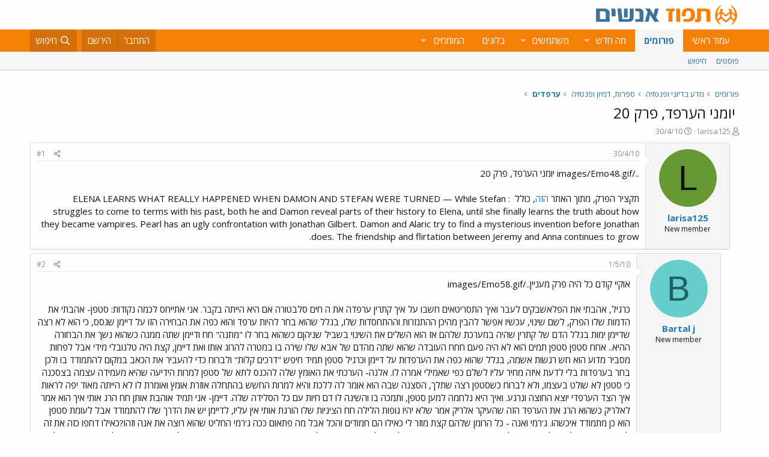

--- FILE ---
content_type: text/html; charset=utf-8
request_url: https://www.tapuz.co.il/threads/img-https-timg-co-il-f-emo48-gif-img-%D7%99%D7%95%D7%9E%D7%A0%D7%99-%D7%94%D7%A2%D7%A8%D7%A4%D7%93-%D7%A4%D7%A8%D7%A7-20.11867072/
body_size: 15870
content:
<!DOCTYPE html>
<html id="XF" lang="he-IL" dir="RTL"
	data-app="public"
	data-template="thread_view"
	data-container-key="node-1061"
	data-content-key="thread-11867072"
	data-logged-in="false"
	data-cookie-prefix="xf_"
	data-csrf="1768518436,7d948aba204134cffe7e59d43aa6b1f0"
	class="has-no-js template-thread_view"
	>
<head>
	<meta charset="utf-8" />
	<meta http-equiv="X-UA-Compatible" content="IE=Edge" />
	<meta name="viewport" content="width=device-width, initial-scale=1, viewport-fit=cover">

	
	
	

	<title>[IMG]https://timg.co.il/f/Emo48.gif[/IMG] יומני הערפד, פרק 20 | תפוז פורומים</title>

	<link rel="manifest" href="/webmanifest.php">
	
		<meta name="theme-color" content="#fdfdfd" />
	

	<meta name="apple-mobile-web-app-title" content="תפוז">
	
		<link rel="apple-touch-icon" href="/styles/default/xenforo/logo_192_192.jpg">
	

	
		
		<meta name="description" content="יומני הערפד, פרק 20תקציר הפרק, מתוך האתר הזה, כולל: ELENA LEARNS WHAT REALLY HAPPENED WHEN DAMON AND STEFAN WERE TURNED — While Stefan struggles to come..." />
		<meta property="og:description" content="יומני הערפד, פרק 20תקציר הפרק, מתוך האתר הזה, כולל: ELENA LEARNS WHAT REALLY HAPPENED WHEN DAMON AND STEFAN WERE TURNED — While Stefan struggles to come to terms with his past, both he and Damon reveal parts of their history to Elena, until she finally learns the truth about how they became..." />
		<meta property="twitter:description" content="יומני הערפד, פרק 20תקציר הפרק, מתוך האתר הזה, כולל: ELENA LEARNS WHAT REALLY HAPPENED WHEN DAMON AND STEFAN WERE TURNED — While Stefan struggles to come to terms with his past, both he and Damon..." />
	
	
		<meta property="og:url" content="https://www.tapuz.co.il/threads/img-https-timg-co-il-f-emo48-gif-img-%D7%99%D7%95%D7%9E%D7%A0%D7%99-%D7%94%D7%A2%D7%A8%D7%A4%D7%93-%D7%A4%D7%A8%D7%A7-20.11867072/" />
	
		<link rel="canonical" href="https://www.tapuz.co.il/threads/img-https-timg-co-il-f-emo48-gif-img-%D7%99%D7%95%D7%9E%D7%A0%D7%99-%D7%94%D7%A2%D7%A8%D7%A4%D7%93-%D7%A4%D7%A8%D7%A7-20.11867072/" />
	

	
		
	
	
	<meta property="og:site_name" content="תפוז פורומים" />


	
	
		
	
	
	<meta property="og:type" content="website" />


	
	
		
	
	
	
		<meta property="og:title" content="[IMG]https://timg.co.il/f/Emo48.gif[/IMG] יומני הערפד, פרק 20" />
		<meta property="twitter:title" content="[IMG]https://timg.co.il/f/Emo48.gif[/IMG] יומני הערפד, פרק 20" />
	


	
	
	
	
		
	
	
	
		<meta property="og:image" content="https://www.tapuz.co.il/styles/default/xenforo/logo_300_300.jpg" />
		<meta property="twitter:image" content="https://www.tapuz.co.il/styles/default/xenforo/logo_300_300.jpg" />
		<meta property="twitter:card" content="summary" />
	


	

	
	

	


	<link rel="preload" href="/styles/fonts/fa/fa-regular-400.woff2?_v=5.14.0" as="font" type="font/woff2" crossorigin="anonymous" />


	<link rel="preload" href="/styles/fonts/fa/fa-solid-900.woff2?_v=5.14.0" as="font" type="font/woff2" crossorigin="anonymous" />


<link rel="preload" href="/styles/fonts/fa/fa-brands-400.woff2?_v=5.14.0" as="font" type="font/woff2" crossorigin="anonymous" />

	<link rel="stylesheet" href="/css.php?css=public%3Anormalize.css%2Cpublic%3Afa.css%2Cpublic%3Acore.less%2Cpublic%3Aapp.less&amp;s=3&amp;l=3&amp;d=1722886442&amp;k=a6caf1b2bbb109795446e006319212c6c85bdaeb" />

	<link rel="stylesheet" href="/css.php?css=public%3Alightbox.less%2Cpublic%3Amessage.less%2Cpublic%3Ashare_controls.less%2Cpublic%3Asiropu_ads_manager_ad.less%2Cpublic%3Atapuz_footer_block.less%2Cpublic%3Aextra.less&amp;s=3&amp;l=3&amp;d=1722886442&amp;k=bc01ec9385ff2c06854b52bb0f82d1dce5d9d7bf" />

	
		<script src="/js/xf/preamble.min.js?_v=2df8067b"></script>
	

<link rel="preconnect" href="https://fonts.gstatic.com">
<link href="https://fonts.googleapis.com/css2?family=Open+Sans:ital,wght@0,300;0,400;0,600;0,700;1,300;1,400;1,600;1,700&display=swap" rel="stylesheet">

	
		<link rel="icon" type="image/png" href="https://www.tapuz.co.il/styles/default/xenforo/tapuz_favicon.ico" sizes="32x32" />
	
	
	
	
<script async src="https://securepubads.g.doubleclick.net/tag/js/gpt.js"></script>
<script>
  window.googletag = window.googletag || {cmd: []};
  googletag.cmd.push(function() {
    googletag.defineSlot('/200793584/Tapuz/tapuz_web_tower_right', [200, 600], 'div-gpt-ad-1721559752590-0').addService(googletag.pubads());
googletag.defineSlot('/200793584/Tapuz/tapuz_web_hp_top_leaderboard', [1200, 90], 'div-gpt-ad-1721560097490-0').addService(googletag.pubads());
googletag.defineSlot('/200793584/Tapuz/tapuz_web_hp_leaderboard2', [1200, 90], 'div-gpt-ad-1721560193423-0').addService(googletag.pubads());
googletag.defineSlot('/200793584/Tapuz/tapuz_web_forum_leaderboard', [1200, 250], 'div-gpt-ad-1721560401045-0').addService(googletag.pubads());
googletag.defineSlot('/200793584/Tapuz/tapuz_mobile_forum_bottom_cube', [300, 250], 'div-gpt-ad-1721560521186-0').addService(googletag.pubads());

    googletag.pubads().collapseEmptyDivs(true);
    googletag.enableServices();
  });
</script>
	
	
<script async src="https://securepubads.g.doubleclick.net/tag/js/gpt.js"></script>
<script>
  window.googletag = window.googletag || {cmd: []};
  googletag.cmd.push(function() {
var slot = googletag.defineOutOfPageSlot(
'/200793584/Tapuz/tapuz_interstitial',
googletag.enums.OutOfPageFormat.INTERSTITIAL);
if (slot) slot.addService(googletag.pubads());
googletag.enableServices();
// NOTE! Consider delaying until first div on page
googletag.display(slot);
});
</script>
	

	

		
			
		

		
	


<!-- Google Tag Manager -->
				<script>(function(w,d,s,l,i){w[l]=w[l]||[];w[l].push({'gtm.start':
				new Date().getTime(),event:'gtm.js'});var f=d.getElementsByTagName(s)[0],
				j=d.createElement(s),dl=l!='dataLayer'?'&l='+l:'';j.async=true;j.src=
				'https://www.googletagmanager.com/gtm.js?id='+i+dl;f.parentNode.insertBefore(j,f);
				})(window,document,'script','dataLayer','GTM-W835Q4R');</script>
				<!-- End Google Tag Manager -->
</head>
<body data-template="thread_view">

	

		
			
		

		
	


	

		
			
		

		
	


<div class="p-pageWrapper" id="top">





<header class="p-header" id="header">
	<div class="p-header-inner">
		<div class="p-header-content">

			<div class="p-header-logo p-header-logo--image">
				<a href="https://www.tapuz.co.il">
					<img src="/styles/default/xenforo/Tapuz_logo.png" srcset="" alt="תפוז פורומים"
						width="" height="" />
				</a>
			</div>

			
	

		
			
		

		
	


		</div>
	</div>
</header>





	<div class="p-navSticky p-navSticky--primary" data-xf-init="sticky-header">
		
	<nav class="p-nav">
		<div class="p-nav-inner">
			<a class="p-nav-menuTrigger" data-xf-click="off-canvas" data-menu=".js-headerOffCanvasMenu" role="button" tabindex="0">
				<i aria-hidden="true"></i>
				<span class="p-nav-menuText">תפריט</span>
			</a>

			<div class="p-nav-smallLogo">
				<a href="https://www.tapuz.co.il">
					<img src="/styles/default/xenforo/Tapuz_logo.png" srcset="" alt="תפוז פורומים"
						width="" height="" />
				</a>
			</div>

			<div class="p-nav-scroller hScroller" data-xf-init="h-scroller" data-auto-scroll=".p-navEl.is-selected">
				<div class="hScroller-scroll">
					<ul class="p-nav-list js-offCanvasNavSource">
					
						<li>
							
	<div class="p-navEl " >
		

			
	
	<a href="https://www.tapuz.co.il"
		class="p-navEl-link "
		
		data-xf-key="1"
		data-nav-id="home">עמוד ראשי</a>


			

		
		
	</div>

						</li>
					
						<li>
							
	<div class="p-navEl is-selected" data-has-children="true">
		

			
	
	<a href="/forums/"
		class="p-navEl-link p-navEl-link--splitMenu "
		
		
		data-nav-id="forums">פורומים</a>


			<a data-xf-key="2"
				data-xf-click="menu"
				data-menu-pos-ref="< .p-navEl"
				class="p-navEl-splitTrigger"
				role="button"
				tabindex="0"
				aria-label="Toggle expanded"
				aria-expanded="false"
				aria-haspopup="true"></a>

		
		
			<div class="menu menu--structural" data-menu="menu" aria-hidden="true">
				<div class="menu-content">
					
						
	
	
	<a href="/whats-new/posts/"
		class="menu-linkRow u-indentDepth0 js-offCanvasCopy "
		
		
		data-nav-id="newPosts">פוסטים</a>

	

					
						
	
	
	<a href="/search/?type=post"
		class="menu-linkRow u-indentDepth0 js-offCanvasCopy "
		
		
		data-nav-id="searchForums">חיפוש</a>

	

					
				</div>
			</div>
		
	</div>

						</li>
					
						<li>
							
	<div class="p-navEl " data-has-children="true">
		

			
	
	<a href="/whats-new/"
		class="p-navEl-link p-navEl-link--splitMenu "
		
		
		data-nav-id="whatsNew">מה חדש</a>


			<a data-xf-key="3"
				data-xf-click="menu"
				data-menu-pos-ref="< .p-navEl"
				class="p-navEl-splitTrigger"
				role="button"
				tabindex="0"
				aria-label="Toggle expanded"
				aria-expanded="false"
				aria-haspopup="true"></a>

		
		
			<div class="menu menu--structural" data-menu="menu" aria-hidden="true">
				<div class="menu-content">
					
						
	
	
	<a href="/whats-new/posts/"
		class="menu-linkRow u-indentDepth0 js-offCanvasCopy "
		 rel="nofollow"
		
		data-nav-id="whatsNewPosts">פוסטים חדשים</a>

	

					
						
	
	
	<a href="/whats-new/profile-posts/"
		class="menu-linkRow u-indentDepth0 js-offCanvasCopy "
		 rel="nofollow"
		
		data-nav-id="whatsNewProfilePosts">פוסטים חדשים לפרופיל</a>

	

					
						
	
	
	<a href="/whats-new/latest-activity"
		class="menu-linkRow u-indentDepth0 js-offCanvasCopy "
		 rel="nofollow"
		
		data-nav-id="latestActivity">פעילות אחרונה</a>

	

					
				</div>
			</div>
		
	</div>

						</li>
					
						<li>
							
	<div class="p-navEl " data-has-children="true">
		

			
	
	<a href="/members/"
		class="p-navEl-link p-navEl-link--splitMenu "
		
		
		data-nav-id="members">משתמשים</a>


			<a data-xf-key="4"
				data-xf-click="menu"
				data-menu-pos-ref="< .p-navEl"
				class="p-navEl-splitTrigger"
				role="button"
				tabindex="0"
				aria-label="Toggle expanded"
				aria-expanded="false"
				aria-haspopup="true"></a>

		
		
			<div class="menu menu--structural" data-menu="menu" aria-hidden="true">
				<div class="menu-content">
					
						
	
	
	<a href="/online/"
		class="menu-linkRow u-indentDepth0 js-offCanvasCopy "
		
		
		data-nav-id="currentVisitors">משתמשים מחוברים</a>

	

					
						
	
	
	<a href="/whats-new/profile-posts/"
		class="menu-linkRow u-indentDepth0 js-offCanvasCopy "
		 rel="nofollow"
		
		data-nav-id="newProfilePosts">הודעות פרופיל חדשות</a>

	

					
						
	
	
	<a href="/search/?type=profile_post"
		class="menu-linkRow u-indentDepth0 js-offCanvasCopy "
		
		
		data-nav-id="searchProfilePosts">חפש בהודעות פרופיל</a>

	

					
				</div>
			</div>
		
	</div>

						</li>
					
						<li>
							
	<div class="p-navEl " >
		

			
	
	<span 
		class="p-navEl-link "
		
		data-xf-key="5"
		data-nav-id="blogs">בלוגים</span>


		
		
	</div>

						</li>
					
						<li>
							
	<div class="p-navEl " data-has-children="true">
		<a data-xf-key="6"
			data-xf-click="menu"
			data-menu-pos-ref="< .p-navEl"
			class="p-navEl-linkHolder"
			role="button"
			tabindex="0"
			aria-expanded="false"
			aria-haspopup="true">
			
	
	<span 
		class="p-navEl-link p-navEl-link--menuTrigger "
		
		
		data-nav-id="experts">המומחים</span>

		</a>

		
		
			<div class="menu menu--structural" data-menu="menu" aria-hidden="true">
				<div class="menu-content">
					
						
	
	
	<a href="/forums/%D7%94%D7%A9%D7%A7%D7%A2%D7%95%D7%AA-%D7%A0%D7%93%D7%9C-%D7%9F-%D7%91%D7%90%D7%A8%D7%94-%D7%91.1624/"
		class="menu-linkRow u-indentDepth0 js-offCanvasCopy "
		
		
		data-nav-id="RealestateInvestmentsUSA">השקעות נדל&quot;ן בארה&quot;ב</a>

	

					
						
	
	
	<a href="/forums/%D7%99%D7%99%D7%A4%D7%95%D7%99-%D7%9B%D7%95%D7%97-%D7%9E%D7%AA%D7%9E%D7%A9%D7%9A-%D7%A6%D7%95%D7%95%D7%90%D7%95%D7%AA-%D7%99%D7%A8%D7%95%D7%A9%D7%95%D7%AA.1539/"
		class="menu-linkRow u-indentDepth0 js-offCanvasCopy "
		
		
		data-nav-id="durablepower_wills_inheritence">ייפוי כוח מתמשך , צוואות, ירושות</a>

	

					
						
	
	
	<a href="/forums/%D7%92%D7%99%D7%A9%D7%95%D7%A8.1575/"
		class="menu-linkRow u-indentDepth0 js-offCanvasCopy "
		
		
		data-nav-id="Mediation">גישור</a>

	

					
						
	
	
	<a href="/forums/%D7%93%D7%99%D7%A0%D7%99-%D7%9E%D7%A9%D7%A4%D7%97%D7%94.1568/"
		class="menu-linkRow u-indentDepth0 js-offCanvasCopy "
		
		
		data-nav-id="FamilyLaw">דיני משפחה</a>

	

					
						
	
	
	<a href="/forums/%D7%98%D7%99%D7%A4%D7%95%D7%9C-cbt.1528/"
		class="menu-linkRow u-indentDepth0 js-offCanvasCopy "
		
		
		data-nav-id="CBTTreatment">טיפול CBT</a>

	

					
						
	
	
	<a href="/forums/%D7%A8%D7%A4%D7%95%D7%90%D7%AA-%D7%97%D7%A0%D7%99%D7%9B%D7%99%D7%99%D7%9D-%D7%A9%D7%AA%D7%9C%D7%99%D7%9D-%D7%93%D7%A0%D7%98%D7%9C%D7%99%D7%99%D7%9D.1683/"
		class="menu-linkRow u-indentDepth0 js-offCanvasCopy "
		
		
		data-nav-id="DentalImplants">רפואת חניכיים שתלים דנטליים</a>

	

					
						
	
	
	<a href="/forums/%D7%93%D7%99%D7%A0%D7%99-%D7%A2%D7%91%D7%95%D7%93%D7%94.1572/"
		class="menu-linkRow u-indentDepth0 js-offCanvasCopy "
		
		
		data-nav-id="EmploymentLaw">דיני עבודה</a>

	

					
						
	
	
	<a href="/forums/%D7%93%D7%A8%D7%9B%D7%95%D7%9F-%D7%A4%D7%95%D7%A8%D7%98%D7%95%D7%92%D7%9C%D7%99.1660/"
		class="menu-linkRow u-indentDepth0 js-offCanvasCopy "
		
		
		data-nav-id="PortuguesePassport">דרכון פורטוגלי</a>

	

					
						
	
	
	<a href="/forums/%D7%94%D7%95%D7%A8%D7%99%D7%9D-%D7%9C%D7%9E%D7%97%D7%95%D7%A0%D7%A0%D7%99%D7%9D.1559/"
		class="menu-linkRow u-indentDepth0 js-offCanvasCopy "
		
		
		data-nav-id="GiftedParents">הורים למחוננים</a>

	

					
						
	
	
	<a href="/forums/%D7%90%D7%93%D7%A8%D7%99%D7%9B%D7%9C%D7%95%D7%AA.1524/"
		class="menu-linkRow u-indentDepth0 js-offCanvasCopy "
		
		
		data-nav-id="Architecture">אדריכלות</a>

	

					
						
	
	
	<a href="/forums/%D7%A4%D7%95%D7%A8%D7%95%D7%9D-%D7%9E%D7%99%D7%A1%D7%99%D7%9D.1591/"
		class="menu-linkRow u-indentDepth0 js-offCanvasCopy "
		
		
		data-nav-id="IncomeTaxLaw">פורום מיסים</a>

	

					
						
	
	
	<a href="/forums/%D7%98%D7%99%D7%A4%D7%95%D7%9C%D7%99-%D7%A4%D7%95%D7%A8%D7%99%D7%95%D7%AA.1556/"
		class="menu-linkRow u-indentDepth0 js-offCanvasCopy "
		
		
		data-nav-id="FertilityTreatments">טיפולי פוריות</a>

	

					
						
	
	
	<a href="/forums/%D7%A9%D7%9E%D7%90%D7%95%D7%AA-%D7%9E%D7%A7%D7%A8%D7%A7%D7%A2%D7%99%D7%9F.1552/"
		class="menu-linkRow u-indentDepth0 js-offCanvasCopy "
		
		
		data-nav-id="RealEstateAppraisal">שמאות מקרקעין</a>

	

					
						
	
	
	<a href="/forums/%D7%94%D7%A1%D7%A8%D7%AA-%D7%A9%D7%99%D7%A2%D7%A8.1605/"
		class="menu-linkRow u-indentDepth0 js-offCanvasCopy "
		
		
		data-nav-id="HairRemoval">הסרת שיער</a>

	

					
						
	
	
	<a href="/forums/%D7%9E%D7%9B%D7%A9%D7%99%D7%A8%D7%99-%D7%A9%D7%9E%D7%99%D7%A2%D7%94.1676/"
		class="menu-linkRow u-indentDepth0 js-offCanvasCopy "
		
		
		data-nav-id="HearingAid">מכשירי שמיעה</a>

	

					
						
	
	
	<a href="/forums/%D7%90%D7%96%D7%A8%D7%97%D7%95%D7%AA-%D7%90%D7%95%D7%A1%D7%98%D7%A8%D7%99%D7%AA.2689/"
		class="menu-linkRow u-indentDepth0 js-offCanvasCopy "
		
		
		data-nav-id="AustriaPassport">אזרחות אוסטרית</a>

	

					
						
	
	
	<a href="https://www.tapuz.co.il/forums/%D7%A2%D7%92%D7%9C%D7%AA-%D7%AA%D7%99%D7%A0%D7%95%D7%A7%D7%95%D7%AA.1561/"
		class="menu-linkRow u-indentDepth0 js-offCanvasCopy "
		
		
		data-nav-id="babystroller">איך לבחור עגלה לתינוק?</a>

	

					
				</div>
			</div>
		
	</div>

						</li>
					
					</ul>
				</div>
			</div>

			<div class="p-nav-opposite">
				<div class="p-navgroup p-account p-navgroup--guest">
					
						<a href="/login/" class="p-navgroup-link p-navgroup-link--textual p-navgroup-link--logIn"
							data-xf-click="overlay" data-follow-redirects="on">
							<span class="p-navgroup-linkText">התחבר</span>
						</a>
						
							<a href="/register/" class="p-navgroup-link p-navgroup-link--textual p-navgroup-link--register"
								data-xf-click="overlay" data-follow-redirects="on">
								<span class="p-navgroup-linkText">הירשם</span>
							</a>
						
					
				</div>

				<div class="p-navgroup p-discovery">
					<a href="/whats-new/"
						class="p-navgroup-link p-navgroup-link--iconic p-navgroup-link--whatsnew"
						aria-label="מה חדש?"
						title="מה חדש?">
						<i aria-hidden="true"></i>
						<span class="p-navgroup-linkText">מה חדש?</span>
					</a>

					
						<a href="/search/"
							class="p-navgroup-link p-navgroup-link--iconic p-navgroup-link--search"
							data-xf-click="menu"
							data-xf-key="/"
							aria-label="חיפוש"
							aria-expanded="false"
							aria-haspopup="true"
							title="חיפוש">
							<i aria-hidden="true"></i>
							<span class="p-navgroup-linkText">חיפוש</span>
						</a>
						<div class="menu menu--structural menu--wide" data-menu="menu" aria-hidden="true">
							<form action="/search/search" method="post"
								class="menu-content"
								data-xf-init="quick-search">

								<h3 class="menu-header">חיפוש</h3>
								
								<div class="menu-row">
									
										<div class="inputGroup inputGroup--joined">
											<input type="text" class="input" name="keywords" placeholder="חיפוש…" aria-label="חיפוש" data-menu-autofocus="true" />
											
			<select name="constraints" class="js-quickSearch-constraint input" aria-label="Search within">
				<option value="">בכל מקום</option>
<option value="{&quot;search_type&quot;:&quot;post&quot;}">נושאים</option>
<option value="{&quot;search_type&quot;:&quot;post&quot;,&quot;c&quot;:{&quot;nodes&quot;:[1061],&quot;child_nodes&quot;:1}}">בפורום הזה</option>
<option value="{&quot;search_type&quot;:&quot;post&quot;,&quot;c&quot;:{&quot;thread&quot;:11867072}}">This thread</option>

			</select>
		
										</div>
									
								</div>

								
								<div class="menu-row">
									<label class="iconic"><input type="checkbox"  name="c[title_only]" value="1" /><i aria-hidden="true"></i><span class="iconic-label">חפש בכותרות בלבד

												
													<span tabindex="0" role="button"
														data-xf-init="tooltip" data-trigger="hover focus click" title="Tags will also be searched">

														<i class="fa--xf far fa-question-circle u-muted u-smaller" aria-hidden="true"></i>
													</span></span></label>

								</div>
								
								<div class="menu-row">
									<div class="inputGroup">
										<span class="inputGroup-text" id="ctrl_search_menu_by_member">By:</span>
										<input type="text" class="input" name="c[users]" data-xf-init="auto-complete" placeholder="משתמש" aria-labelledby="ctrl_search_menu_by_member" />
									</div>
								</div>
								
<div class="menu-footer">
									<span class="menu-footer-controls">
										<button type="submit" class="button--primary button button--icon button--icon--search"><span class="button-text">חפש</span></button>
										<a href="/search/" class="button"><span class="button-text">חיפוש מתקדם…</span></a>
									</span>
								</div>

								<input type="hidden" name="_xfToken" value="1768518436,7d948aba204134cffe7e59d43aa6b1f0" />
							</form>
						</div>
					
				</div>
			</div>
		</div>
	</nav>

	</div>
	
	
		<div class="p-sectionLinks">
			<div class="p-sectionLinks-inner hScroller" data-xf-init="h-scroller">
				<div class="hScroller-scroll">
					<ul class="p-sectionLinks-list">
					
						<li>
							
	<div class="p-navEl " >
		

			
	
	<a href="/whats-new/posts/"
		class="p-navEl-link "
		
		data-xf-key="alt+1"
		data-nav-id="newPosts">פוסטים</a>


			

		
		
	</div>

						</li>
					
						<li>
							
	<div class="p-navEl " >
		

			
	
	<a href="/search/?type=post"
		class="p-navEl-link "
		
		data-xf-key="alt+2"
		data-nav-id="searchForums">חיפוש</a>


			

		
		
	</div>

						</li>
					
					</ul>
				</div>
			</div>
		</div>
	



<div class="offCanvasMenu offCanvasMenu--nav js-headerOffCanvasMenu" data-menu="menu" aria-hidden="true" data-ocm-builder="navigation">
	<div class="offCanvasMenu-backdrop" data-menu-close="true"></div>
	<div class="offCanvasMenu-content">
		<div class="offCanvasMenu-header">
			תפריט
			<a class="offCanvasMenu-closer" data-menu-close="true" role="button" tabindex="0" aria-label="סגור"></a>
		</div>
		
			<div class="p-offCanvasRegisterLink">
				<div class="offCanvasMenu-linkHolder">
					<a href="/login/" class="offCanvasMenu-link" data-xf-click="overlay" data-menu-close="true">
						התחבר
					</a>
				</div>
				<hr class="offCanvasMenu-separator" />
				
					<div class="offCanvasMenu-linkHolder">
						<a href="/register/" class="offCanvasMenu-link" data-xf-click="overlay" data-menu-close="true">
							הירשם
						</a>
					</div>
					<hr class="offCanvasMenu-separator" />
				
			</div>
		
		<div class="js-offCanvasNavTarget"></div>
		<div class="offCanvasMenu-installBanner js-installPromptContainer" style="display: none;" data-xf-init="install-prompt">
			<div class="offCanvasMenu-installBanner-header">Install the app</div>
			<button type="button" class="js-installPromptButton button"><span class="button-text">Install</span></button>
		</div>
	</div>
</div>

<div class="p-body">
	<div class="p-body-inner">
		<!--XF:EXTRA_OUTPUT-->


		

		

		<div class="samCodeUnit" data-position="container_breadcrumb_top_above"><div class="samItem"><!-- /200793584/Tapuz/tapuz_web_forum_leaderboard --><div id='div-gpt-ad-1721560401045-0' style='min-width: 1200px; min-height: 250px;'><script>googletag.cmd.push(function() { googletag.display('div-gpt-ad-1721560401045-0'); });</script></div></div></div>

		
	
		<ul class="p-breadcrumbs "
			itemscope itemtype="https://schema.org/BreadcrumbList">
		
			

			
			

			
				
				
	<li itemprop="itemListElement" itemscope itemtype="https://schema.org/ListItem">
		<a href="/forums/" itemprop="item">
			<span itemprop="name">פורומים</span>
		</a>
		<meta itemprop="position" content="1" />
	</li>

			
			
				
				
	<li itemprop="itemListElement" itemscope itemtype="https://schema.org/ListItem">
		<a href="/categories/%D7%9E%D7%93%D7%A2-%D7%91%D7%93%D7%99%D7%95%D7%A0%D7%99-%D7%95%D7%A4%D7%A0%D7%98%D7%96%D7%99%D7%94.1044/" itemprop="item">
			<span itemprop="name">מדע בדיוני ופנטזיה</span>
		</a>
		<meta itemprop="position" content="2" />
	</li>

			
				
				
	<li itemprop="itemListElement" itemscope itemtype="https://schema.org/ListItem">
		<a href="/categories/%D7%A1%D7%A4%D7%A8%D7%95%D7%AA-%D7%93%D7%9E%D7%99%D7%95%D7%9F-%D7%95%D7%A4%D7%A0%D7%98%D7%96%D7%99%D7%94.1049/" itemprop="item">
			<span itemprop="name">ספרות, דמיון ופנטזיה</span>
		</a>
		<meta itemprop="position" content="3" />
	</li>

			
				
				
	<li itemprop="itemListElement" itemscope itemtype="https://schema.org/ListItem">
		<a href="/forums/%D7%A2%D7%A8%D7%A4%D7%93%D7%99%D7%9D.1061/" itemprop="item">
			<span itemprop="name">ערפדים</span>
		</a>
		<meta itemprop="position" content="4" />
	</li>

			

		
		</ul>
	

		
	

		
			
		

		
	



		
	<noscript><div class="blockMessage blockMessage--important blockMessage--iconic u-noJsOnly">JavaScript is disabled. For a better experience, please enable JavaScript in your browser before proceeding.</div></noscript>

		
	<div class="blockMessage blockMessage--important blockMessage--iconic js-browserWarning" style="display: none">אתה משתמש בדפדפן מיושן.  יתכן והאתר הנוכחי יוצג באופן שגוי, כמו כן אתרים אחרים ברשת.<br />אנא שדרג את הדפדפן או השתמש <a href="https://www.google.com/chrome" target="_blank">בדפדפן חילופי</a>.</div>


		
			<div class="p-body-header">
			
				
					<div class="p-title ">
					
						
							<h1 class="p-title-value"><div class="bbWrapper"><script class="js-extraPhrases" type="application/json">
			{
				"lightbox_close": "Close",
				"lightbox_next": "Next",
				"lightbox_previous": "Previous",
				"lightbox_error": "The requested content cannot be loaded. Please try again later.",
				"lightbox_start_slideshow": "Start slideshow",
				"lightbox_stop_slideshow": "Stop slideshow",
				"lightbox_full_screen": "Full screen",
				"lightbox_thumbnails": "Thumbnails",
				"lightbox_download": "Download",
				"lightbox_share": "Share",
				"lightbox_zoom": "Zoom",
				"lightbox_new_window": "New window",
				"lightbox_toggle_sidebar": "Toggle sidebar"
			}
			</script>
		
		
	


	<div class="bbImageWrapper  js-lbImage" title=""
		data-src="https://timg.co.il/f/Emo48.gif" data-lb-sidebar-href="" data-lb-caption-extra-html="" data-single-image="1">
		<img src="https://timg.co.il/f/Emo48.gif"
			data-url="https://timg.co.il/f/Emo48.gif"
			class="bbImage"
			data-zoom-target="1"
			style=""
			alt=""
			title=""
			width="" height="" loading="lazy" />
	</div>


 יומני הערפד, פרק 20</div></h1>
						
						
					
					</div>
				

				
					<div class="p-description">
	<ul class="listInline listInline--bullet">
		<li>
			<i class="fa--xf far fa-user" aria-hidden="true" title="פותח הנושא"></i>
			<span class="u-srOnly">פותח הנושא</span>

			<a href="/members/larisa125.2491649/" class="username  u-concealed" dir="auto" itemprop="name" data-user-id="2491649" data-xf-init="member-tooltip">larisa125</a>
		</li>
		<li>
			<i class="fa--xf far fa-clock" aria-hidden="true" title="פורסם בתאריך"></i>
			<span class="u-srOnly">פורסם בתאריך</span>

			<a href="/threads/img-https-timg-co-il-f-emo48-gif-img-%D7%99%D7%95%D7%9E%D7%A0%D7%99-%D7%94%D7%A2%D7%A8%D7%A4%D7%93-%D7%A4%D7%A8%D7%A7-20.11867072/" class="u-concealed"><time  class="u-dt" dir="auto" datetime="2010-04-30T15:35:00+0300" data-time="1272630900" data-date-string="30/4/10" data-time-string="15:35" title="30/4/10 ב- 15:35">30/4/10</time></a>
		</li>
		
	</ul>
</div>
				
			
			</div>
		

		
<div class="p-body-main  ">
			
			<div class="p-body-contentCol"></div>
			

			

			<div class="p-body-content">
				
	

		
			
		

		
	


				<div class="p-body-pageContent">

	










	
	
	
		
	
	
	


	
	
	
		
	
	
	


	
	
		
	
	
	


	
	












	

	
		
	








	

		
			
		

		
	











	

		
			
		

		
	



	

		
			
		

		
	



<div class="block block--messages" data-xf-init="" data-type="post" data-href="/inline-mod/" data-search-target="*">

	<span class="u-anchorTarget" id="posts"></span>

	
		
	

	

	<div class="block-outer"></div>

	

	
		
	<div class="block-outer js-threadStatusField"></div>

	

	<div class="block-container lbContainer"
		data-xf-init="lightbox select-to-quote"
		data-message-selector=".js-post"
		data-lb-id="thread-11867072"
		data-lb-universal="0">

		<div class="block-body js-replyNewMessageContainer">
			
				


	

		
			
		

		
	



					

					
						

	

	

	
	<article style="margin-right:1rem" class="post-level-1 message message--post js-post js-inlineModContainer  "
		data-author="larisa125"
		data-content="post-111351290"
		id="js-post-111351290">

		<span class="u-anchorTarget" id="post-111351290"></span>

		
			<div class="message-inner">
				
					<div class="message-cell message-cell--user">
						

	<section itemscope itemtype="https://schema.org/Person" class="message-user">
		<div class="message-avatar ">
			<div class="message-avatar-wrapper">
				<a href="/members/larisa125.2491649/" class="avatar avatar--m avatar--default avatar--default--dynamic" data-user-id="2491649" data-xf-init="member-tooltip" style="background-color: #669933; color: #0d1306">
			<span class="avatar-u2491649-m">L</span> 
		</a>
				
			</div>
		</div>
		<div class="message-userDetails">
			<h4 class="message-name"><a href="/members/larisa125.2491649/" class="username " dir="auto" itemprop="name" data-user-id="2491649" data-xf-init="member-tooltip" itemprop="name">larisa125</a></h4>
			<h5 class="userTitle message-userTitle" dir="auto" itemprop="jobTitle">New member</h5>
			
		</div>
		
			
			
		
		<span class="message-userArrow"></span>
	</section>

					</div>
				

				
					<div class="message-cell message-cell--main">
					
						<div class="message-main js-quickEditTarget">

							
								

	<header class="message-attribution message-attribution--split">
		<ul class="message-attribution-main listInline ">
			
			
			<li class="u-concealed">
				<a href="/threads/img-https-timg-co-il-f-emo48-gif-img-%D7%99%D7%95%D7%9E%D7%A0%D7%99-%D7%94%D7%A2%D7%A8%D7%A4%D7%93-%D7%A4%D7%A8%D7%A7-20.11867072/post-111351290" rel="nofollow">
					<time  class="u-dt" dir="auto" datetime="2010-04-30T15:35:00+0300" data-time="1272630900" data-date-string="30/4/10" data-time-string="15:35" title="30/4/10 ב- 15:35" itemprop="datePublished">30/4/10</time>
				</a>
			</li>
			
		</ul>

		<ul class="message-attribution-opposite message-attribution-opposite--list ">
			
			<li>
				<a href="/threads/img-https-timg-co-il-f-emo48-gif-img-%D7%99%D7%95%D7%9E%D7%A0%D7%99-%D7%94%D7%A2%D7%A8%D7%A4%D7%93-%D7%A4%D7%A8%D7%A7-20.11867072/post-111351290"
					class="message-attribution-gadget"
					data-xf-init="share-tooltip"
					data-href="/posts/111351290/share"
					rel="nofollow">
					<i class="fa--xf far fa-share-alt" aria-hidden="true"></i>
				</a>
			</li>
			
			
				<li>
					<a href="/threads/img-https-timg-co-il-f-emo48-gif-img-%D7%99%D7%95%D7%9E%D7%A0%D7%99-%D7%94%D7%A2%D7%A8%D7%A4%D7%93-%D7%A4%D7%A8%D7%A7-20.11867072/post-111351290" rel="nofollow">
						#1
					</a>
				</li>
			
		</ul>
	</header>

							

							<div class="message-content js-messageContent">
							

								
									
	
	
	

								

								
									

	<div class="message-userContent lbContainer js-lbContainer "
		data-lb-id="post-111351290"
		data-lb-caption-desc="larisa125 &middot; 30/4/10 ב- 15:35">

		
			

	

		

		<article class="message-body js-selectToQuote">
			
			
				

	

		
			
		

		
	

<div class="bbWrapper">../images/Emo48.gif יומני הערפד, פרק 20<br /><br />תקציר הפרק, מתוך האתר <a href="http://www.vampire-diaries.net/the-tv-series/episode-index/" target="_blank" class="link link--external" rel="nofollow ugc noopener">הזה</a>, כולל
	

	
	
		
		

		
		
	


	<div class="bbImageWrapper  js-lbImage" title=""
		data-src="https://timg.co.il/f/Emo58.gif" data-lb-sidebar-href="" data-lb-caption-extra-html="" data-single-image="1">
		<img src="https://timg.co.il/f/Emo58.gif"
			data-url="https://timg.co.il/f/Emo58.gif"
			class="bbImage"
			data-zoom-target="1"
			style=""
			alt=""
			title=""
			width="" height="" loading="lazy" />
	</div>


: ELENA LEARNS WHAT REALLY HAPPENED WHEN DAMON AND STEFAN WERE TURNED — While Stefan struggles to come to terms with his past, both he and Damon reveal parts of their history to Elena, until she finally learns the truth about how they became vampires. Pearl has an ugly confrontation with Jonathan Gilbert. Damon and Alaric try to find a mysterious invention before Jonathan does. The friendship and flirtation between Jeremy and Anna continues to grow.</div>

	

		
			
		

		
	

			
			<div class="js-selectToQuoteEnd">&nbsp;</div>
			
		</article>

		
			

	

		

		
	</div>

								

								
									
	

								

								
									
	

		
			
		

		
	


	


	

		
			
		

		
	

								

							
							</div>

							
								
	<footer class="message-footer">
		

		<div class="reactionsBar js-reactionsList ">
			
		</div>

		<div class="js-historyTarget message-historyTarget toggleTarget" data-href="trigger-href"></div>
	</footer>

							
						</div>

					
					</div>
				
			</div>
		
	</article>

	
	

					

					

				

	

		
			
		

		
	




	

		
			
		

		
	



					

					
						

	

	

	
	<article style="margin-right:2rem" class="post-level-2 message message--post js-post js-inlineModContainer  "
		data-author="Bartal j"
		data-content="post-111357133"
		id="js-post-111357133">

		<span class="u-anchorTarget" id="post-111357133"></span>

		
			<div class="message-inner">
				
					<div class="message-cell message-cell--user">
						

	<section itemscope itemtype="https://schema.org/Person" class="message-user">
		<div class="message-avatar ">
			<div class="message-avatar-wrapper">
				<a href="/members/bartal-j.577821/" class="avatar avatar--m avatar--default avatar--default--dynamic" data-user-id="577821" data-xf-init="member-tooltip" style="background-color: #66cccc; color: #206060">
			<span class="avatar-u577821-m">B</span> 
		</a>
				
			</div>
		</div>
		<div class="message-userDetails">
			<h4 class="message-name"><a href="/members/bartal-j.577821/" class="username " dir="auto" itemprop="name" data-user-id="577821" data-xf-init="member-tooltip" itemprop="name">Bartal j</a></h4>
			<h5 class="userTitle message-userTitle" dir="auto" itemprop="jobTitle">New member</h5>
			
		</div>
		
			
			
		
		<span class="message-userArrow"></span>
	</section>

					</div>
				

				
					<div class="message-cell message-cell--main">
					
						<div class="message-main js-quickEditTarget">

							
								

	<header class="message-attribution message-attribution--split">
		<ul class="message-attribution-main listInline ">
			
			
			<li class="u-concealed">
				<a href="/threads/img-https-timg-co-il-f-emo48-gif-img-%D7%99%D7%95%D7%9E%D7%A0%D7%99-%D7%94%D7%A2%D7%A8%D7%A4%D7%93-%D7%A4%D7%A8%D7%A7-20.11867072/post-111357133" rel="nofollow">
					<time  class="u-dt" dir="auto" datetime="2010-05-01T03:44:00+0300" data-time="1272674640" data-date-string="1/5/10" data-time-string="03:44" title="1/5/10 ב- 03:44" itemprop="datePublished">1/5/10</time>
				</a>
			</li>
			
		</ul>

		<ul class="message-attribution-opposite message-attribution-opposite--list ">
			
			<li>
				<a href="/threads/img-https-timg-co-il-f-emo48-gif-img-%D7%99%D7%95%D7%9E%D7%A0%D7%99-%D7%94%D7%A2%D7%A8%D7%A4%D7%93-%D7%A4%D7%A8%D7%A7-20.11867072/post-111357133"
					class="message-attribution-gadget"
					data-xf-init="share-tooltip"
					data-href="/posts/111357133/share"
					rel="nofollow">
					<i class="fa--xf far fa-share-alt" aria-hidden="true"></i>
				</a>
			</li>
			
			
				<li>
					<a href="/threads/img-https-timg-co-il-f-emo48-gif-img-%D7%99%D7%95%D7%9E%D7%A0%D7%99-%D7%94%D7%A2%D7%A8%D7%A4%D7%93-%D7%A4%D7%A8%D7%A7-20.11867072/post-111357133" rel="nofollow">
						#2
					</a>
				</li>
			
		</ul>
	</header>

							

							<div class="message-content js-messageContent">
							

								
									
	
	
	

								

								
									

	<div class="message-userContent lbContainer js-lbContainer "
		data-lb-id="post-111357133"
		data-lb-caption-desc="Bartal j &middot; 1/5/10 ב- 03:44">

		

		<article class="message-body js-selectToQuote">
			
			
				

	

		
			
		

		
	

<div class="bbWrapper">אוקיי קודם כל היה פרק מעניין../images/Emo58.gif<br /><br />כרגיל, אהבתי את הפלאשבקים לעבר ואיך התסריטאים חשבו על איך קתרין ערפדה את ה חים סלבטורה אם היא הייתה בקבר. אני אתייחס לכמה נקודות: סטפן- אהבתי את הדמות שלו הפרק, לשם שינוי, עכשיו אפשר להבין מהיכן ההתנזרות וההתחסדות שלו, בגלל שהוא בחר להיות ערפד והוא כפה את הבחירה הזו על דיימן שגסס, כי הוא לא רצה שדיימן ימות בגלל הדם של קתרין שהיה במערכת שלהם אז הוא השלים את השינוי בשביל שניהןם כשהוא בחר לו &quot;מתנה&quot; חח ודיימן שתה ממנה כשהוא נשך את הבחורה ההיא.. אחח סטפן סטפן תמים הוא לא היה פעם חחח העובדה שהוא שתה מהדם של אבא שלו שירה בו במטרה להרוג אותו ואת דיימן, קצת היה טלנובלי מידי אבל לפחות מסביר מדוע הוא חש רגשות אשמה, בגלל שהוא כפה את הערפדות על דיימן וכרגיל סטפן תמיד חיפש &quot;דרכים קלות&quot; ולברוח כדי להעביר את הכאב במקום להתמודד בו ולכן בחר בערפדות בלי לדעת איזה מחיר עליו לשלם כפי שאמילי אמרה לו. אלנה- הערכתי את האומץ שלה להכנס לתא של סטפן למרות הידיעה שהיא מעמידה עצמה בצסכנה כי סטפן לא שולט בעצמו,   ולא לברוח כשסטפן רצה שתלך, הסצנה שבה הוא אומר לה ללכת והיא למרות החשש בהתחלה אוזרת אומץ ואומרת לו לא הייתה מאוד יפה  לראות איך הצד הערפדי יוצא החוצה ונרגע. ואיך היא נלחמה למען סטפן, ותמכה בו והשיגה לו דם חיות עם כל הסלידה שלה. דיימן- אני תמיד אוהבת אותן חח הרג אותי איך הוא אמר לאלריק כשהוא הרג את הערפד הזה שהעיקר אלריק אמר שלא יהיו גופות הלילה חח הציניות שלו הורגת  אותי אין עליו, לדיימן יש את הדרך שלו להתמודד אבל לעומת סטפן הוא כן מתמודד איכשהו. ג'רמי ואנה - כל הרומן שלהם קצת מוזר לי כאילו הם חמודים והכל אבל מה פתאום ככה ג'רמי החליט שהוא רוצה את אנה וזהו?כאילו דחפו כזה את זה לא יודעת נראה לי מאולץ קצת. פרל- ככה הרגו אותה? דוד ג'ון הזה לא סבלתי אותו מההתחלה את המחפש צרות הזה ועכשיו גם קוטל ערפדים הפך? וגולת הכותרת! איזבל חזרה! התקדמות בעלילה לקראתת סוף העונה! בסוף כשהיא באה לבר לראות את אלריק מעניין מה יקרה עכשיו אם היא תפגוש את הבת שלה אלנה ומה יהיה... אני חושבת שיש קשר בינה לבין קתרין לא אתפלא אם יש לפי מה שהתסריטאים חותרים אליו לדעתי. יש לה הרבה תשובות לתת ובהחלט הולך להיות מעניין(_(חבל שאני אהיה באנגליה ואראה את זה באיחור תלוי אם יהיה לי אינטרנט זמין)</div>

	

		
			
		

		
	

			
			<div class="js-selectToQuoteEnd">&nbsp;</div>
			
		</article>

		

		
	</div>

								

								
									
	

								

								
									
	

		
			
		

		
	


	


	

		
			
		

		
	

								

							
							</div>

							
								
	<footer class="message-footer">
		

		<div class="reactionsBar js-reactionsList ">
			
		</div>

		<div class="js-historyTarget message-historyTarget toggleTarget" data-href="trigger-href"></div>
	</footer>

							
						</div>

					
					</div>
				
			</div>
		
	</article>

	
	

					

					

				

	

		
			
		

		
	




	

		
			
		

		
	



					

					
						

	

	

	
	<article style="margin-right:3rem" class="post-level-3 message message--post js-post js-inlineModContainer  "
		data-author="Bartal j"
		data-content="post-111357206"
		id="js-post-111357206">

		<span class="u-anchorTarget" id="post-111357206"></span>

		
			<div class="message-inner">
				
					<div class="message-cell message-cell--user">
						

	<section itemscope itemtype="https://schema.org/Person" class="message-user">
		<div class="message-avatar ">
			<div class="message-avatar-wrapper">
				<a href="/members/bartal-j.577821/" class="avatar avatar--m avatar--default avatar--default--dynamic" data-user-id="577821" data-xf-init="member-tooltip" style="background-color: #66cccc; color: #206060">
			<span class="avatar-u577821-m">B</span> 
		</a>
				
			</div>
		</div>
		<div class="message-userDetails">
			<h4 class="message-name"><a href="/members/bartal-j.577821/" class="username " dir="auto" itemprop="name" data-user-id="577821" data-xf-init="member-tooltip" itemprop="name">Bartal j</a></h4>
			<h5 class="userTitle message-userTitle" dir="auto" itemprop="jobTitle">New member</h5>
			
		</div>
		
			
			
		
		<span class="message-userArrow"></span>
	</section>

					</div>
				

				
					<div class="message-cell message-cell--main">
					
						<div class="message-main js-quickEditTarget">

							
								

	<header class="message-attribution message-attribution--split">
		<ul class="message-attribution-main listInline ">
			
			
			<li class="u-concealed">
				<a href="/threads/img-https-timg-co-il-f-emo48-gif-img-%D7%99%D7%95%D7%9E%D7%A0%D7%99-%D7%94%D7%A2%D7%A8%D7%A4%D7%93-%D7%A4%D7%A8%D7%A7-20.11867072/post-111357206" rel="nofollow">
					<time  class="u-dt" dir="auto" datetime="2010-05-01T04:18:00+0300" data-time="1272676680" data-date-string="1/5/10" data-time-string="04:18" title="1/5/10 ב- 04:18" itemprop="datePublished">1/5/10</time>
				</a>
			</li>
			
		</ul>

		<ul class="message-attribution-opposite message-attribution-opposite--list ">
			
			<li>
				<a href="/threads/img-https-timg-co-il-f-emo48-gif-img-%D7%99%D7%95%D7%9E%D7%A0%D7%99-%D7%94%D7%A2%D7%A8%D7%A4%D7%93-%D7%A4%D7%A8%D7%A7-20.11867072/post-111357206"
					class="message-attribution-gadget"
					data-xf-init="share-tooltip"
					data-href="/posts/111357206/share"
					rel="nofollow">
					<i class="fa--xf far fa-share-alt" aria-hidden="true"></i>
				</a>
			</li>
			
			
				<li>
					<a href="/threads/img-https-timg-co-il-f-emo48-gif-img-%D7%99%D7%95%D7%9E%D7%A0%D7%99-%D7%94%D7%A2%D7%A8%D7%A4%D7%93-%D7%A4%D7%A8%D7%A7-20.11867072/post-111357206" rel="nofollow">
						#3
					</a>
				</li>
			
		</ul>
	</header>

							

							<div class="message-content js-messageContent">
							

								
									
	
	
	

								

								
									

	<div class="message-userContent lbContainer js-lbContainer "
		data-lb-id="post-111357206"
		data-lb-caption-desc="Bartal j &middot; 1/5/10 ב- 04:18">

		

		<article class="message-body js-selectToQuote">
			
			
				

	

		
			
		

		
	

<div class="bbWrapper">דיימן וסטפן../images/Emo58.gif<br /><br />פלאשבק מהעבר  המשותף</div>

	

		
			
		

		
	

			
			<div class="js-selectToQuoteEnd">&nbsp;</div>
			
		</article>

		

		
	</div>

								

								
									
	

								

								
									
	

		
			
		

		
	


	


	

		
			
		

		
	

								

							
							</div>

							
								
	<footer class="message-footer">
		

		<div class="reactionsBar js-reactionsList ">
			
		</div>

		<div class="js-historyTarget message-historyTarget toggleTarget" data-href="trigger-href"></div>
	</footer>

							
						</div>

					
					</div>
				
			</div>
		
	</article>

	
	

					

					

				

	

		
			
		

		
	




	

		
			
		

		
	



					

					
						

	

	

	
	<article style="margin-right:2rem" class="post-level-2 message message--post js-post js-inlineModContainer  "
		data-author="MoonFairy"
		data-content="post-111357413"
		id="js-post-111357413">

		<span class="u-anchorTarget" id="post-111357413"></span>

		
			<div class="message-inner">
				
					<div class="message-cell message-cell--user">
						

	<section itemscope itemtype="https://schema.org/Person" class="message-user">
		<div class="message-avatar ">
			<div class="message-avatar-wrapper">
				<a href="/members/moonfairy.1159309/" class="avatar avatar--m avatar--default avatar--default--dynamic" data-user-id="1159309" data-xf-init="member-tooltip" style="background-color: #336699; color: #9fbfdf">
			<span class="avatar-u1159309-m">M</span> 
		</a>
				
			</div>
		</div>
		<div class="message-userDetails">
			<h4 class="message-name"><a href="/members/moonfairy.1159309/" class="username " dir="auto" itemprop="name" data-user-id="1159309" data-xf-init="member-tooltip" itemprop="name">MoonFairy</a></h4>
			<h5 class="userTitle message-userTitle" dir="auto" itemprop="jobTitle">New member</h5>
			
		</div>
		
			
			
		
		<span class="message-userArrow"></span>
	</section>

					</div>
				

				
					<div class="message-cell message-cell--main">
					
						<div class="message-main js-quickEditTarget">

							
								

	<header class="message-attribution message-attribution--split">
		<ul class="message-attribution-main listInline ">
			
			
			<li class="u-concealed">
				<a href="/threads/img-https-timg-co-il-f-emo48-gif-img-%D7%99%D7%95%D7%9E%D7%A0%D7%99-%D7%94%D7%A2%D7%A8%D7%A4%D7%93-%D7%A4%D7%A8%D7%A7-20.11867072/post-111357413" rel="nofollow">
					<time  class="u-dt" dir="auto" datetime="2010-05-01T05:58:00+0300" data-time="1272682680" data-date-string="1/5/10" data-time-string="05:58" title="1/5/10 ב- 05:58" itemprop="datePublished">1/5/10</time>
				</a>
			</li>
			
		</ul>

		<ul class="message-attribution-opposite message-attribution-opposite--list ">
			
			<li>
				<a href="/threads/img-https-timg-co-il-f-emo48-gif-img-%D7%99%D7%95%D7%9E%D7%A0%D7%99-%D7%94%D7%A2%D7%A8%D7%A4%D7%93-%D7%A4%D7%A8%D7%A7-20.11867072/post-111357413"
					class="message-attribution-gadget"
					data-xf-init="share-tooltip"
					data-href="/posts/111357413/share"
					rel="nofollow">
					<i class="fa--xf far fa-share-alt" aria-hidden="true"></i>
				</a>
			</li>
			
			
				<li>
					<a href="/threads/img-https-timg-co-il-f-emo48-gif-img-%D7%99%D7%95%D7%9E%D7%A0%D7%99-%D7%94%D7%A2%D7%A8%D7%A4%D7%93-%D7%A4%D7%A8%D7%A7-20.11867072/post-111357413" rel="nofollow">
						#4
					</a>
				</li>
			
		</ul>
	</header>

							

							<div class="message-content js-messageContent">
							

								
									
	
	
	

								

								
									

	<div class="message-userContent lbContainer js-lbContainer "
		data-lb-id="post-111357413"
		data-lb-caption-desc="MoonFairy &middot; 1/5/10 ב- 05:58">

		

		<article class="message-body js-selectToQuote">
			
			
				

	

		
			
		

		
	

<div class="bbWrapper">finally some answers!! חח ../images/Emo6.gif<br /><br />פרק מעניין וגדוש בתשובות! 
	

	
	
		
		

		
		
	


	<div class="bbImageWrapper  js-lbImage" title=""
		data-src="https://timg.co.il/f/Emo41.gif" data-lb-sidebar-href="" data-lb-caption-extra-html="" data-single-image="1">
		<img src="https://timg.co.il/f/Emo41.gif"
			data-url="https://timg.co.il/f/Emo41.gif"
			class="bbImage"
			data-zoom-target="1"
			style=""
			alt=""
			title=""
			width="" height="" loading="lazy" />
	</div>


 סוף סוף גילינו איך הם הפכו לערפדים! ובהמשך להודעה של קרן על התהליך להפיכה, השלב החסר שהם לא בדיוק אמרו לנו זה שקאת'רין נתנה להם לשתות מהדם שלה וכך להשלים את &quot;הצד שלה בעסק&quot; 
	

	
	
		
		

		
		
	


	<div class="bbImageWrapper  js-lbImage" title=""
		data-src="https://timg.co.il/f/Emo3.gif" data-lb-sidebar-href="" data-lb-caption-extra-html="" data-single-image="1">
		<img src="https://timg.co.il/f/Emo3.gif"
			data-url="https://timg.co.il/f/Emo3.gif"
			class="bbImage"
			data-zoom-target="1"
			style=""
			alt=""
			title=""
			width="" height="" loading="lazy" />
	</div>


 חה! גאוני.... 
	

	
	
		
		

		
		
	


	<div class="bbImageWrapper  js-lbImage" title=""
		data-src="https://timg.co.il/f/Emo6.gif" data-lb-sidebar-href="" data-lb-caption-extra-html="" data-single-image="1">
		<img src="https://timg.co.il/f/Emo6.gif"
			data-url="https://timg.co.il/f/Emo6.gif"
			class="bbImage"
			data-zoom-target="1"
			style=""
			alt=""
			title=""
			width="" height="" loading="lazy" />
	</div>


 איזה עקיפה של... הכול בערך חח 
	

	
	
		
		

		
		
	


	<div class="bbImageWrapper  js-lbImage" title=""
		data-src="https://timg.co.il/f/Emo41.gif" data-lb-sidebar-href="" data-lb-caption-extra-html="" data-single-image="1">
		<img src="https://timg.co.il/f/Emo41.gif"
			data-url="https://timg.co.il/f/Emo41.gif"
			class="bbImage"
			data-zoom-target="1"
			style=""
			alt=""
			title=""
			width="" height="" loading="lazy" />
	</div>


 הו פרל 
	

	
	
		
		

		
		
	


	<div class="bbImageWrapper  js-lbImage" title=""
		data-src="https://timg.co.il/f/Emo10.gif" data-lb-sidebar-href="" data-lb-caption-extra-html="" data-single-image="1">
		<img src="https://timg.co.il/f/Emo10.gif"
			data-url="https://timg.co.il/f/Emo10.gif"
			class="bbImage"
			data-zoom-target="1"
			style=""
			alt=""
			title=""
			width="" height="" loading="lazy" />
	</div>


 היא ממש תחסר לי. כאב לי על אנה המסכנה שאיבדה את אמא שלה בפעם השנייה! <img src="[data-uri]" class="smilie smilie--sprite smilie--sprite3" alt=":(" title="Frown    :(" loading="lazy" data-shortname=":(" /> 
	

	
	
		
		

		
		
	


	<div class="bbImageWrapper  js-lbImage" title=""
		data-src="https://timg.co.il/f/Emo41.gif" data-lb-sidebar-href="" data-lb-caption-extra-html="" data-single-image="1">
		<img src="https://timg.co.il/f/Emo41.gif"
			data-url="https://timg.co.il/f/Emo41.gif"
			class="bbImage"
			data-zoom-target="1"
			style=""
			alt=""
			title=""
			width="" height="" loading="lazy" />
	</div>


 אנה וג'רמי = 
	

	
	
		
		

		
		
	


	<div class="bbImageWrapper  js-lbImage" title=""
		data-src="https://timg.co.il/f/Emo45.gif" data-lb-sidebar-href="" data-lb-caption-extra-html="" data-single-image="1">
		<img src="https://timg.co.il/f/Emo45.gif"
			data-url="https://timg.co.il/f/Emo45.gif"
			class="bbImage"
			data-zoom-target="1"
			style=""
			alt=""
			title=""
			width="" height="" loading="lazy" />
	</div>



	

	
	
		
		

		
		
	


	<div class="bbImageWrapper  js-lbImage" title=""
		data-src="https://timg.co.il/f/Emo45.gif" data-lb-sidebar-href="" data-lb-caption-extra-html="" data-single-image="1">
		<img src="https://timg.co.il/f/Emo45.gif"
			data-url="https://timg.co.il/f/Emo45.gif"
			class="bbImage"
			data-zoom-target="1"
			style=""
			alt=""
			title=""
			width="" height="" loading="lazy" />
	</div>



	

	
	
		
		

		
		
	


	<div class="bbImageWrapper  js-lbImage" title=""
		data-src="https://timg.co.il/f/Emo45.gif" data-lb-sidebar-href="" data-lb-caption-extra-html="" data-single-image="1">
		<img src="https://timg.co.il/f/Emo45.gif"
			data-url="https://timg.co.il/f/Emo45.gif"
			class="bbImage"
			data-zoom-target="1"
			style=""
			alt=""
			title=""
			width="" height="" loading="lazy" />
	</div>


! 
	

	
	
		
		

		
		
	


	<div class="bbImageWrapper  js-lbImage" title=""
		data-src="https://timg.co.il/f/Emo13.gif" data-lb-sidebar-href="" data-lb-caption-extra-html="" data-single-image="1">
		<img src="https://timg.co.il/f/Emo13.gif"
			data-url="https://timg.co.il/f/Emo13.gif"
			class="bbImage"
			data-zoom-target="1"
			style=""
			alt=""
			title=""
			width="" height="" loading="lazy" />
	</div>


 
	

	
	
		
		

		
		
	


	<div class="bbImageWrapper  js-lbImage" title=""
		data-src="https://timg.co.il/f/Emo41.gif" data-lb-sidebar-href="" data-lb-caption-extra-html="" data-single-image="1">
		<img src="https://timg.co.il/f/Emo41.gif"
			data-url="https://timg.co.il/f/Emo41.gif"
			class="bbImage"
			data-zoom-target="1"
			style=""
			alt=""
			title=""
			width="" height="" loading="lazy" />
	</div>


 האומללות של סטפן כל הפרק הזה נכנסה לי ללב 
	

	
	
		
		

		
		
	


	<div class="bbImageWrapper  js-lbImage" title=""
		data-src="https://timg.co.il/f/Emo6.gif" data-lb-sidebar-href="" data-lb-caption-extra-html="" data-single-image="1">
		<img src="https://timg.co.il/f/Emo6.gif"
			data-url="https://timg.co.il/f/Emo6.gif"
			class="bbImage"
			data-zoom-target="1"
			style=""
			alt=""
			title=""
			width="" height="" loading="lazy" />
	</div>


 מסכנון... עכשיו גילינו מי <b>באמת</b> הרע מבין האחים! בהחלט פרק גדוש במידע. אהבתי את ההפלאשבקים 
	

	
	
		
		

		
		
	


	<div class="bbImageWrapper  js-lbImage" title=""
		data-src="https://timg.co.il/f/Emo45.gif" data-lb-sidebar-href="" data-lb-caption-extra-html="" data-single-image="1">
		<img src="https://timg.co.il/f/Emo45.gif"
			data-url="https://timg.co.il/f/Emo45.gif"
			class="bbImage"
			data-zoom-target="1"
			style=""
			alt=""
			title=""
			width="" height="" loading="lazy" />
	</div>


 
	

	
	
		
		

		
		
	


	<div class="bbImageWrapper  js-lbImage" title=""
		data-src="https://timg.co.il/f/Emo41.gif" data-lb-sidebar-href="" data-lb-caption-extra-html="" data-single-image="1">
		<img src="https://timg.co.il/f/Emo41.gif"
			data-url="https://timg.co.il/f/Emo41.gif"
			class="bbImage"
			data-zoom-target="1"
			style=""
			alt=""
			title=""
			width="" height="" loading="lazy" />
	</div>


 אני עדיין שונאת את ג'ון 
	

	
	
		
		

		
		
	


	<div class="bbImageWrapper  js-lbImage" title=""
		data-src="https://timg.co.il/f/Emo46.gif" data-lb-sidebar-href="" data-lb-caption-extra-html="" data-single-image="1">
		<img src="https://timg.co.il/f/Emo46.gif"
			data-url="https://timg.co.il/f/Emo46.gif"
			class="bbImage"
			data-zoom-target="1"
			style=""
			alt=""
			title=""
			width="" height="" loading="lazy" />
	</div>


 אני יודעת שצריך איזושהי דמות זדונית שתערער את הכול, אבל מה שהוא עושה שם זה טרור אחד ענקי בעלילה!!! לא אוהבת.... *grumpy* 
	

	
	
		
		

		
		
	


	<div class="bbImageWrapper  js-lbImage" title=""
		data-src="https://timg.co.il/f/Emo41.gif" data-lb-sidebar-href="" data-lb-caption-extra-html="" data-single-image="1">
		<img src="https://timg.co.il/f/Emo41.gif"
			data-url="https://timg.co.il/f/Emo41.gif"
			class="bbImage"
			data-zoom-target="1"
			style=""
			alt=""
			title=""
			width="" height="" loading="lazy" />
	</div>


 ולסיום! איזבל.... זה רק אני או שהחליפו את השחקנית? 
	

	
	
		
		

		
		
	


	<div class="bbImageWrapper  js-lbImage" title=""
		data-src="https://timg.co.il/f/Emo12.gif" data-lb-sidebar-href="" data-lb-caption-extra-html="" data-single-image="1">
		<img src="https://timg.co.il/f/Emo12.gif"
			data-url="https://timg.co.il/f/Emo12.gif"
			class="bbImage"
			data-zoom-target="1"
			style=""
			alt=""
			title=""
			width="" height="" loading="lazy" />
	</div>


 בכול מקרה, אם אלאריק היה יודע שכול מה שהוא צריך לעשות זה להישבר ולהפסיק בחיפוש כדי שהיא תופיע, אני בטוחה שהיה עושה זאת מזמן 
	

	
	
		
		

		
		
	


	<div class="bbImageWrapper  js-lbImage" title=""
		data-src="https://timg.co.il/f/Emo6.gif" data-lb-sidebar-href="" data-lb-caption-extra-html="" data-single-image="1">
		<img src="https://timg.co.il/f/Emo6.gif"
			data-url="https://timg.co.il/f/Emo6.gif"
			class="bbImage"
			data-zoom-target="1"
			style=""
			alt=""
			title=""
			width="" height="" loading="lazy" />
	</div>


 חייבת לציין שזה היה די צפוי though.... וזהו! מתה שיגיע פרק הבא כבר!!!! חושבים שלסוף עונה הם יעשו גראנד-פינאלה ופרק 22+21 ישודרו ברצף??? 
	

	
	
		
		

		
		
	


	<div class="bbImageWrapper  js-lbImage" title=""
		data-src="https://timg.co.il/f/Emo2.gif" data-lb-sidebar-href="" data-lb-caption-extra-html="" data-single-image="1">
		<img src="https://timg.co.il/f/Emo2.gif"
			data-url="https://timg.co.il/f/Emo2.gif"
			class="bbImage"
			data-zoom-target="1"
			style=""
			alt=""
			title=""
			width="" height="" loading="lazy" />
	</div>


 כן.. חה. dream on, Stephie... 
	

	
	
		
		

		
		
	


	<div class="bbImageWrapper  js-lbImage" title=""
		data-src="https://timg.co.il/f/Emo3.gif" data-lb-sidebar-href="" data-lb-caption-extra-html="" data-single-image="1">
		<img src="https://timg.co.il/f/Emo3.gif"
			data-url="https://timg.co.il/f/Emo3.gif"
			class="bbImage"
			data-zoom-target="1"
			style=""
			alt=""
			title=""
			width="" height="" loading="lazy" />
	</div></div>

	

		
			
		

		
	

			
			<div class="js-selectToQuoteEnd">&nbsp;</div>
			
		</article>

		

		
	</div>

								

								
									
	

								

								
									
	

		
			
		

		
	


	


	

		
			
		

		
	

								

							
							</div>

							
								
	<footer class="message-footer">
		

		<div class="reactionsBar js-reactionsList ">
			
		</div>

		<div class="js-historyTarget message-historyTarget toggleTarget" data-href="trigger-href"></div>
	</footer>

							
						</div>

					
					</div>
				
			</div>
		
	</article>

	
	

					

					

				

	

		
			
		

		
	




	

		
			
		

		
	



					

					
						

	

	

	
	<article style="margin-right:3rem" class="post-level-3 message message--post js-post js-inlineModContainer  "
		data-author="MoonFairy"
		data-content="post-111357424"
		id="js-post-111357424">

		<span class="u-anchorTarget" id="post-111357424"></span>

		
			<div class="message-inner">
				
					<div class="message-cell message-cell--user">
						

	<section itemscope itemtype="https://schema.org/Person" class="message-user">
		<div class="message-avatar ">
			<div class="message-avatar-wrapper">
				<a href="/members/moonfairy.1159309/" class="avatar avatar--m avatar--default avatar--default--dynamic" data-user-id="1159309" data-xf-init="member-tooltip" style="background-color: #336699; color: #9fbfdf">
			<span class="avatar-u1159309-m">M</span> 
		</a>
				
			</div>
		</div>
		<div class="message-userDetails">
			<h4 class="message-name"><a href="/members/moonfairy.1159309/" class="username " dir="auto" itemprop="name" data-user-id="1159309" data-xf-init="member-tooltip" itemprop="name">MoonFairy</a></h4>
			<h5 class="userTitle message-userTitle" dir="auto" itemprop="jobTitle">New member</h5>
			
		</div>
		
			
			
		
		<span class="message-userArrow"></span>
	</section>

					</div>
				

				
					<div class="message-cell message-cell--main">
					
						<div class="message-main js-quickEditTarget">

							
								

	<header class="message-attribution message-attribution--split">
		<ul class="message-attribution-main listInline ">
			
			
			<li class="u-concealed">
				<a href="/threads/img-https-timg-co-il-f-emo48-gif-img-%D7%99%D7%95%D7%9E%D7%A0%D7%99-%D7%94%D7%A2%D7%A8%D7%A4%D7%93-%D7%A4%D7%A8%D7%A7-20.11867072/post-111357424" rel="nofollow">
					<time  class="u-dt" dir="auto" datetime="2010-05-01T06:01:00+0300" data-time="1272682860" data-date-string="1/5/10" data-time-string="06:01" title="1/5/10 ב- 06:01" itemprop="datePublished">1/5/10</time>
				</a>
			</li>
			
		</ul>

		<ul class="message-attribution-opposite message-attribution-opposite--list ">
			
			<li>
				<a href="/threads/img-https-timg-co-il-f-emo48-gif-img-%D7%99%D7%95%D7%9E%D7%A0%D7%99-%D7%94%D7%A2%D7%A8%D7%A4%D7%93-%D7%A4%D7%A8%D7%A7-20.11867072/post-111357424"
					class="message-attribution-gadget"
					data-xf-init="share-tooltip"
					data-href="/posts/111357424/share"
					rel="nofollow">
					<i class="fa--xf far fa-share-alt" aria-hidden="true"></i>
				</a>
			</li>
			
			
				<li>
					<a href="/threads/img-https-timg-co-il-f-emo48-gif-img-%D7%99%D7%95%D7%9E%D7%A0%D7%99-%D7%94%D7%A2%D7%A8%D7%A4%D7%93-%D7%A4%D7%A8%D7%A7-20.11867072/post-111357424" rel="nofollow">
						#5
					</a>
				</li>
			
		</ul>
	</header>

							

							<div class="message-content js-messageContent">
							

								
									
	
	
	

								

								
									

	<div class="message-userContent lbContainer js-lbContainer "
		data-lb-id="post-111357424"
		data-lb-caption-desc="MoonFairy &middot; 1/5/10 ב- 06:01">

		

		<article class="message-body js-selectToQuote">
			
			
				

	

		
			
		

		
	

<div class="bbWrapper">אה כן - ../images/Emo58.gif!!<br /><br /></div>

	

		
			
		

		
	

			
			<div class="js-selectToQuoteEnd">&nbsp;</div>
			
		</article>

		

		
	</div>

								

								
									
	

								

								
									
	

		
			
		

		
	


	


	

		
			
		

		
	

								

							
							</div>

							
								
	<footer class="message-footer">
		

		<div class="reactionsBar js-reactionsList ">
			
		</div>

		<div class="js-historyTarget message-historyTarget toggleTarget" data-href="trigger-href"></div>
	</footer>

							
						</div>

					
					</div>
				
			</div>
		
	</article>

	
	

					

					

				

	

		
			
		

		
	




	

		
			
		

		
	



					

					
						

	

	

	
	<article style="margin-right:2rem" class="post-level-2 message message--post js-post js-inlineModContainer  "
		data-author="קרניjack"
		data-content="post-111372897"
		id="js-post-111372897">

		<span class="u-anchorTarget" id="post-111372897"></span>

		
			<div class="message-inner">
				
					<div class="message-cell message-cell--user">
						

	<section itemscope itemtype="https://schema.org/Person" class="message-user">
		<div class="message-avatar ">
			<div class="message-avatar-wrapper">
				<a href="/members/%D7%A7%D7%A8%D7%A0%D7%99jack.742587/" class="avatar avatar--m avatar--default avatar--default--dynamic" data-user-id="742587" data-xf-init="member-tooltip" style="background-color: #99cc33; color: #2e3d0f">
			<span class="avatar-u742587-m">ק</span> 
		</a>
				
			</div>
		</div>
		<div class="message-userDetails">
			<h4 class="message-name"><a href="/members/%D7%A7%D7%A8%D7%A0%D7%99jack.742587/" class="username " dir="auto" itemprop="name" data-user-id="742587" data-xf-init="member-tooltip" itemprop="name">קרניjack</a></h4>
			<h5 class="userTitle message-userTitle" dir="auto" itemprop="jobTitle">New member</h5>
			
		</div>
		
			
			
		
		<span class="message-userArrow"></span>
	</section>

					</div>
				

				
					<div class="message-cell message-cell--main">
					
						<div class="message-main js-quickEditTarget">

							
								

	<header class="message-attribution message-attribution--split">
		<ul class="message-attribution-main listInline ">
			
			
			<li class="u-concealed">
				<a href="/threads/img-https-timg-co-il-f-emo48-gif-img-%D7%99%D7%95%D7%9E%D7%A0%D7%99-%D7%94%D7%A2%D7%A8%D7%A4%D7%93-%D7%A4%D7%A8%D7%A7-20.11867072/post-111372897" rel="nofollow">
					<time  class="u-dt" dir="auto" datetime="2010-05-02T21:34:00+0300" data-time="1272825240" data-date-string="2/5/10" data-time-string="21:34" title="2/5/10 ב- 21:34" itemprop="datePublished">2/5/10</time>
				</a>
			</li>
			
		</ul>

		<ul class="message-attribution-opposite message-attribution-opposite--list ">
			
			<li>
				<a href="/threads/img-https-timg-co-il-f-emo48-gif-img-%D7%99%D7%95%D7%9E%D7%A0%D7%99-%D7%94%D7%A2%D7%A8%D7%A4%D7%93-%D7%A4%D7%A8%D7%A7-20.11867072/post-111372897"
					class="message-attribution-gadget"
					data-xf-init="share-tooltip"
					data-href="/posts/111372897/share"
					rel="nofollow">
					<i class="fa--xf far fa-share-alt" aria-hidden="true"></i>
				</a>
			</li>
			
			
				<li>
					<a href="/threads/img-https-timg-co-il-f-emo48-gif-img-%D7%99%D7%95%D7%9E%D7%A0%D7%99-%D7%94%D7%A2%D7%A8%D7%A4%D7%93-%D7%A4%D7%A8%D7%A7-20.11867072/post-111372897" rel="nofollow">
						#6
					</a>
				</li>
			
		</ul>
	</header>

							

							<div class="message-content js-messageContent">
							

								
									
	
	
	

								

								
									

	<div class="message-userContent lbContainer js-lbContainer "
		data-lb-id="post-111372897"
		data-lb-caption-desc="קרניjack &middot; 2/5/10 ב- 21:34">

		

		<article class="message-body js-selectToQuote">
			
			
				

	

		
			
		

		
	

<div class="bbWrapper">פרק נחמד אך לא מלהיב<br /><br />חוץ מהפלאשבקים והסוף, כל הדרמות-אהבות של אלנה-סטפן אנה-ג'רמי היו מיותרות ואפילו מעצבנות.</div>

	

		
			
		

		
	

			
			<div class="js-selectToQuoteEnd">&nbsp;</div>
			
		</article>

		

		
	</div>

								

								
									
	

								

								
									
	

		
			
		

		
	


	


	

		
			
		

		
	

								

							
							</div>

							
								
	<footer class="message-footer">
		

		<div class="reactionsBar js-reactionsList ">
			
		</div>

		<div class="js-historyTarget message-historyTarget toggleTarget" data-href="trigger-href"></div>
	</footer>

							
						</div>

					
					</div>
				
			</div>
		
	</article>

	
	

					

					

				

	

		
			
		

		
	


			
		</div>
	</div>

	
		<div class="block-outer block-outer--after">
			
				

				
				
					<div class="block-outer-opposite">
						
							<a href="/login/" class="button--link button" data-xf-click="overlay"><span class="button-text">
								You must log in or register to reply here.
							</span></a>
						
					</div>
				
			
		</div>
	

	
	

</div>


	

		
			
		

		
	











<div class="blockMessage blockMessage--none">
	

	
		

		<div class="shareButtons shareButtons--iconic" data-xf-init="share-buttons" data-page-url="" data-page-title="" data-page-desc="" data-page-image="">
			
				<span class="shareButtons-label">Share:</span>
			

			<div class="shareButtons-buttons">
				
					
						<a class="shareButtons-button shareButtons-button--brand shareButtons-button--facebook" data-href="https://www.facebook.com/sharer.php?u={url}">
							<i aria-hidden="true"></i>
							<span>פייסבוק</span>
						</a>
					

					
						<a class="shareButtons-button shareButtons-button--brand shareButtons-button--twitter" data-href="https://twitter.com/intent/tweet?url={url}&amp;text={title}">
							<i aria-hidden="true"></i>
							<span>Twitter</span>
						</a>
					

					
						<a class="shareButtons-button shareButtons-button--brand shareButtons-button--reddit" data-href="https://reddit.com/submit?url={url}&amp;title={title}">
							<i aria-hidden="true"></i>
							<span>Reddit</span>
						</a>
					

					
						<a class="shareButtons-button shareButtons-button--brand shareButtons-button--pinterest" data-href="https://pinterest.com/pin/create/bookmarklet/?url={url}&amp;description={title}&amp;media={image}">
							<i aria-hidden="true"></i>
							<span>Pinterest</span>
						</a>
					

					
						<a class="shareButtons-button shareButtons-button--brand shareButtons-button--tumblr" data-href="https://www.tumblr.com/widgets/share/tool?canonicalUrl={url}&amp;title={title}">
							<i aria-hidden="true"></i>
							<span>Tumblr</span>
						</a>
					

					
						<a class="shareButtons-button shareButtons-button--brand shareButtons-button--whatsApp" data-href="https://api.whatsapp.com/send?text={title}&nbsp;{url}">
							<i aria-hidden="true"></i>
							<span>WhatsApp</span>
						</a>
					

					
						<a class="shareButtons-button shareButtons-button--email" data-href="mailto:?subject={title}&amp;body={url}">
							<i aria-hidden="true"></i>
							<span>דואר אלקטרוני</span>
						</a>
					

					
						<a class="shareButtons-button shareButtons-button--share is-hidden"
							data-xf-init="web-share"
							data-title="" data-text="" data-url=""
							data-hide=".shareButtons-button:not(.shareButtons-button--share)">

							<i aria-hidden="true"></i>
							<span>Share</span>
						</a>
					

					
						<a class="shareButtons-button shareButtons-button--link is-hidden" data-clipboard="{url}">
							<i aria-hidden="true"></i>
							<span>הוסף קישור</span>
						</a>
					
				
			</div>
		</div>
	

</div>







</div>
				
	

		
			
		

		
	


			</div>

			
		</div>

		
	

		
			
		

		
	


		
	
		<ul class="p-breadcrumbs p-breadcrumbs--bottom"
			itemscope itemtype="https://schema.org/BreadcrumbList">
		
			

			
			

			
				
				
	<li itemprop="itemListElement" itemscope itemtype="https://schema.org/ListItem">
		<a href="/forums/" itemprop="item">
			<span itemprop="name">פורומים</span>
		</a>
		<meta itemprop="position" content="1" />
	</li>

			
			
				
				
	<li itemprop="itemListElement" itemscope itemtype="https://schema.org/ListItem">
		<a href="/categories/%D7%9E%D7%93%D7%A2-%D7%91%D7%93%D7%99%D7%95%D7%A0%D7%99-%D7%95%D7%A4%D7%A0%D7%98%D7%96%D7%99%D7%94.1044/" itemprop="item">
			<span itemprop="name">מדע בדיוני ופנטזיה</span>
		</a>
		<meta itemprop="position" content="2" />
	</li>

			
				
				
	<li itemprop="itemListElement" itemscope itemtype="https://schema.org/ListItem">
		<a href="/categories/%D7%A1%D7%A4%D7%A8%D7%95%D7%AA-%D7%93%D7%9E%D7%99%D7%95%D7%9F-%D7%95%D7%A4%D7%A0%D7%98%D7%96%D7%99%D7%94.1049/" itemprop="item">
			<span itemprop="name">ספרות, דמיון ופנטזיה</span>
		</a>
		<meta itemprop="position" content="3" />
	</li>

			
				
				
	<li itemprop="itemListElement" itemscope itemtype="https://schema.org/ListItem">
		<a href="/forums/%D7%A2%D7%A8%D7%A4%D7%93%D7%99%D7%9D.1061/" itemprop="item">
			<span itemprop="name">ערפדים</span>
		</a>
		<meta itemprop="position" content="4" />
	</li>

			

		
		</ul>
	

		
	

		
			
		

		
	


	</div>
</div>

	
<section>
    <footer>
        <div class="container">
            <div class="logo">
				<div class="social">		
               <a href="https://facebook.com/tapuz.co.il" target="_blank" rel="nofollow"><i class="fab fa-facebook"></i></a>
            </div>
					<div class="logo_small">			
				<img src="/styles/default/xenforo/Tapuz_White.png">
				   </div>
            </div>
            <div class="menu1">
                            <ul>


   
	
							
				
					
					
				<li>
					<a href="https://www.tapuz.co.il/forums/%D7%94%D7%90%D7%97-%D7%94%D7%92%D7%93%D7%95%D7%9C.978/" target="_blank" rel="follow">האח הגדול</a>
				</li>
						

				
					
					
				<li>
					<a href="https://money.tapuz.co.il/" target="_blank" rel="follow">הלוואות רק תבקש</a>
				</li>
						

				
					
					
				<li>
					<a href="https://money.tapuz.co.il/car-financing/" target="_blank" rel="follow">מימון רכב רק תבקש</a>
				</li>
						

				
					
					
				<li>
					<a href="https://money.tapuz.co.il/Business/" target="_blank" rel="follow">הלוואות לעסקים רק תבקש</a>
				</li>
						

				
					
					
				<li>
					<a href="https://www.tapuz.co.il/forums/%D7%A2%D7%92%D7%9C%D7%AA-%D7%AA%D7%99%D7%A0%D7%95%D7%A7%D7%95%D7%AA.1561/" target="_blank" rel="follow">עגלת תינוקות</a>
				</li>
						

				
					
					
				<li>
					<a href="https://www.tapuz.co.il/forums/%D7%91%D7%95%D7%A8%D7%A1%D7%94-%D7%95%D7%A9%D7%95%D7%A7-%D7%94%D7%94%D7%95%D7%9F.1722/" target="_blank" rel="follow">בורסה ושוק ההון</a>
				</li>
						

				
					
					
				<li>
					<a href="https://www.tapuz.co.il/forums/%D7%9E%D7%96%D7%92-%D7%94%D7%90%D7%95%D7%95%D7%99%D7%A8.1764/" target="_blank" rel="follow">מזג האוויר</a>
				</li>
						

				
					
					
				<li>
					<a href="https://www.tapuz.co.il/forums/%D7%9E%D7%9B%D7%95%D7%A0%D7%99%D7%95%D7%AA.451/" target="_blank" rel="follow">מכוניות</a>
				</li>
						

				
					
					
				<li>
					<a href="https://www.tapuz.co.il/forums/%D7%AA%D7%A2%D7%95%D7%A4%D7%94-%D7%A7%D7%9C%D7%94.501/" target="_blank" rel="follow">תעופה קלה</a>
				</li>
						

				
					
					
				<li>
					<a href="https://www.tapuz.co.il/forums/%D7%98%D7%99%D7%95%D7%9C%D7%99%D7%9D-%D7%95%D7%97%D7%95%D7%A4%D7%A9%D7%95%D7%AA-%D7%91%D7%97%D7%95-%D7%9C.1130/" target="_blank" rel="follow">טיולים וחופש בחו&quot;ל</a>
				</li>
						

				
					
					
				<li>
					<a href="https://www.tapuz.co.il/forums/%D7%9E%D7%A9%D7%9B%D7%A0%D7%AA%D7%90%D7%95%D7%AA-%D7%95%D7%99%D7%99%D7%A2%D7%95%D7%A5-%D7%9E%D7%99%D7%97%D7%96%D7%95%D7%A8.1733/" target="_blank" rel="follow">משכנתאות וייעוץ מחזור</a>
				</li>
						

				
					
					
				<li>
					<a href="https://www.tapuz.co.il/forums/%D7%AA%D7%97%D7%91%D7%95%D7%A8%D7%94-%D7%A6%D7%99%D7%91%D7%95%D7%A8%D7%99%D7%AA.1244/" target="_blank" rel="follow">תחבורה ציבורית</a>
				</li>
						

				
					
					
				<li>
					<a href="https://www.tapuz.co.il/forums/%D7%98%D7%9C%D7%95%D7%95%D7%99%D7%96%D7%99%D7%94.942/" target="_blank" rel="follow">טלוויזיה</a>
				</li>
						

				
					
					
				<li>
					<a href="https://www.tapuz.co.il/forums/%D7%A1%D7%9C%D7%95%D7%9C%D7%90%D7%A8%D7%99.642/" target="_blank" rel="follow">סלולארי</a>
				</li>
						

				
					
					
				<li>
					<a href="https://www.tapuz.co.il/forums/%D7%9E%D7%91%D7%A9%D7%9C%D7%99%D7%9D-%D7%9B%D7%A9%D7%A8.1305/" target="_blank" rel="follow">מבשלים כשר</a>
				</li>
						

				
					
					
				<li>
					<a href="https://www.tapuz.co.il/forums/%D7%97%D7%AA%D7%95%D7%9C%D7%99%D7%9D.1086/" target="_blank" rel="follow">חתולים</a>
				</li>
						

				
					
					
				
					
					
				
					
					
				
					
					
				
					
					
				
			
	
	
	
            </ul>
            </div>
        </div>
    </footer>
</section>
<section class="copy">
    <div class="container">
		    <div class="copy_right">
			<ul>
					
						
							<li><a href="/misc/contact" data-xf-click="overlay">צור קשר</a></li>
						
					

					
						<li><a href="/help/terms/">תקנון הפורום</a></li>
					

					
						<li><a href="/help/privacy-policy/">מדיניות פרטיות</a></li>
					

					
						<li><a href="/help/">עזרה</a></li>
					

					
						<li><a href="https://www.tapuz.co.il">עמוד ראשי</a></li>
					

					<li><a href="/forums/-/index.rss" target="_blank" class="rss" title="RSS"><i class="fa--xf far fa-rss" aria-hidden="true"></i></a></li>
				</ul>			
			
				<ul class="right">
					
				
					
						
						
							<li><a href="/misc/language" data-xf-click="overlay"
								data-xf-init="tooltip" title="בחירת שפה" rel="nofollow">
								<i class="fa--xf far fa-globe" aria-hidden="true"></i> עברית (he_IL)</a></li>
						
					    
					</ul>
				
				
				<div style="clear: both;"></div>
			
			
			
				<p>		
					<span>Copyright&copy;1996-2021,Tapuz Media Ltd.</span>
				<a href="https://xenforo.com" class="u-concealed" dir="ltr" target="_blank" rel="sponsored noopener">Forum software by XenForo<sup>&reg;</sup> <span class="copyright">&copy; 2010-2020 XenForo Ltd.</span></a></p>
			
		
		

		
				
		</div>	
			
    </div>
</section>
</div> <!-- closing p-pageWrapper -->

<div class="u-bottomFixer js-bottomFixTarget">
	
	
</div>


	<div class="u-scrollButtons js-scrollButtons" data-trigger-type="up">
		<a href="#top" class="button--scroll button" data-xf-click="scroll-to"><span class="button-text"><i class="fa--xf far fa-arrow-up" aria-hidden="true"></i><span class="u-srOnly">למעלה</span></span></a>
		
	</div>



	<script src="/js/vendor/jquery/jquery-3.5.1.min.js?_v=2df8067b"></script>
	<script src="/js/vendor/vendor-compiled.js?_v=2df8067b"></script>
	<script src="/js/xf/core-compiled.js?_v=2df8067b"></script>

	<script>
	XF.samViewCountMethod = "view";
	XF.samServerTime = 1768518436;
	XF.samItem = ".samItem";
	XF.samCodeUnit = ".samCodeUnit";
	XF.samBannerUnit = ".samBannerUnit";
</script>




	
	

		
			
		

		
	


	<script src="/js/xf/lightbox-compiled.js?_v=2df8067b"></script>
<script src="/js/siropu/am/core.min.js?_v=2df8067b"></script>

	<script>
		jQuery.extend(true, XF.config, {
			// 
			userId: 0,
			enablePush: false,
			pushAppServerKey: '',
			url: {
				fullBase: 'https://www.tapuz.co.il/',
				basePath: '/',
				css: '/css.php?css=__SENTINEL__&s=3&l=3&d=1722886442',
				keepAlive: '/login/keep-alive'
			},
			cookie: {
				path: '/',
				domain: '',
				prefix: 'xf_',
				secure: true
			},
			cacheKey: '0b2aaf0545a3b7dc979e6c3d5bf64a3d',
			csrf: '1768518436,7d948aba204134cffe7e59d43aa6b1f0',
			js: {"\/js\/xf\/lightbox-compiled.js?_v=2df8067b":true,"\/js\/siropu\/am\/core.min.js?_v=2df8067b":true},
			css: {"public:lightbox.less":true,"public:message.less":true,"public:share_controls.less":true,"public:siropu_ads_manager_ad.less":true,"public:tapuz_footer_block.less":true,"public:extra.less":true},
			time: {
				now: 1768518436,
				today: 1768514400,
				todayDow: 5,
				tomorrow: 1768600800,
				yesterday: 1768428000,
				week: 1767996000
			},
			borderSizeFeature: '3px',
			fontAwesomeWeight: 'r',
			enableRtnProtect: true,
			enableFormSubmitSticky: true,
			uploadMaxFilesize: 8388608,
			allowedVideoExtensions: ["m4v","mov","mp4","mp4v","mpeg","mpg","ogv","webm"],
			allowedAudioExtensions: ["mp3","ogg","wav"],
			shortcodeToEmoji: true,
			visitorCounts: {
				conversations_unread: '0',
				alerts_unviewed: '0',
				total_unread: '0',
				title_count: true,
				icon_indicator: true
			},
			jsState: {},
			publicMetadataLogoUrl: 'https://www.tapuz.co.il/styles/default/xenforo/logo_300_300.jpg',
			publicPushBadgeUrl: 'https://www.tapuz.co.il/styles/default/xenforo/bell.png'
		});

		jQuery.extend(XF.phrases, {
			// 
			date_x_at_time_y: "{date} ב- {time}",
			day_x_at_time_y:  "{day} ב- {time}",
			yesterday_at_x:   "אתמול ב- {time}",
			x_minutes_ago:    "לפני {minutes} דקות",
			one_minute_ago:   "לפני 1 דקה",
			a_moment_ago:     "לפני רגע",
			today_at_x:       "היום ב- {time}",
			in_a_moment:      "In a moment",
			in_a_minute:      "In a minute",
			in_x_minutes:     "In {minutes} minutes",
			later_today_at_x: "Later today at {time}",
			tomorrow_at_x:    "Tomorrow at {time}",

			day0: "ביום ראשון",
			day1: "ביום שני",
			day2: "ביום שלישי",
			day3: "ביום רביעי",
			day4: "ביום חמישי",
			day5: "ביום שישי",
			day6: "ביום שבת",

			dayShort0: "א",
			dayShort1: "ב",
			dayShort2: "ג",
			dayShort3: "ד",
			dayShort4: "ה",
			dayShort5: "ו",
			dayShort6: "ש",

			month0: "ינואר",
			month1: "פברואר",
			month2: "מרץ",
			month3: "אפריל",
			month4: "מאי",
			month5: "יוני",
			month6: "יולי",
			month7: "אוגוסט",
			month8: "ספטמבר",
			month9: "אוקטובר",
			month10: "נובמבר",
			month11: "דצמבר",

			active_user_changed_reload_page: "The active user has changed. Reload the page for the latest version.",
			server_did_not_respond_in_time_try_again: "השרת לא הגיב בזמן. אנא נסה שנית.",
			oops_we_ran_into_some_problems: "Oops! We ran into some problems.",
			oops_we_ran_into_some_problems_more_details_console: "Oops! We ran into some problems. Please try again later. More error details may be in the browser console.",
			file_too_large_to_upload: "The file is too large to be uploaded.",
			uploaded_file_is_too_large_for_server_to_process: "הקובץ שהועלה גדול מידי וכתוצאה מכך השרת לא הצליח לעבד אותו.",
			files_being_uploaded_are_you_sure: "Files are still being uploaded. Are you sure you want to submit this form?",
			attach: "צרף קבצים",
			rich_text_box: "Rich text box",
			close: "סגור",
			link_copied_to_clipboard: "Link copied to clipboard.",
			text_copied_to_clipboard: "Text copied to clipboard.",
			loading: "טוען…",

			processing: "מעבד",
			'processing...': "מעבד…",

			showing_x_of_y_items: "מציג {count} מ-{total} פריטים",
			showing_all_items: "Showing all items",
			no_items_to_display: "No items to display",

			number_button_up: "Increase",
			number_button_down: "Decrease",

			push_enable_notification_title: "Push notifications enabled successfully at תפוז פורומים",
			push_enable_notification_body: "Thank you for enabling push notifications!"
		});
	</script>

	<form style="display:none" hidden="hidden">
		<input type="text" name="_xfClientLoadTime" value="" id="_xfClientLoadTime" title="_xfClientLoadTime" tabindex="-1" />
	</form>

	





	
	
		
		
			<script type="application/ld+json">
				{
    "@context": "https://schema.org",
    "@type": "DiscussionForumPosting",
    "@id": "https://www.tapuz.co.il/threads/img-https-timg-co-il-f-emo48-gif-img-%D7%99%D7%95%D7%9E%D7%A0%D7%99-%D7%94%D7%A2%D7%A8%D7%A4%D7%93-%D7%A4%D7%A8%D7%A7-20.11867072/",
    "headline": "[IMG]https://timg.co.il/f/Emo48.gif[/IMG] \u05d9\u05d5\u05de\u05e0\u05d9 \u05d4\u05e2\u05e8\u05e4\u05d3, \u05e4\u05e8\u05e7 20",
    "articleBody": "\u05d9\u05d5\u05de\u05e0\u05d9 \u05d4\u05e2\u05e8\u05e4\u05d3, \u05e4\u05e8\u05e7 20\r\r\u05ea\u05e7\u05e6\u05d9\u05e8 \u05d4\u05e4\u05e8\u05e7, \u05de\u05ea\u05d5\u05da \u05d4\u05d0\u05ea\u05e8 \u05d4\u05d6\u05d4, \u05db\u05d5\u05dc\u05dc: ELENA LEARNS WHAT REALLY HAPPENED WHEN DAMON AND STEFAN WERE TURNED \u2014 While Stefan struggles to come to terms with his past, both he and Damon reveal parts of their history to Elena, until she...",
    "articleSection": "\u05e2\u05e8\u05e4\u05d3\u05d9\u05dd",
    "author": {
        "@type": "Person",
        "name": "larisa125"
    },
    "datePublished": "2010-04-30T12:35:00+00:00",
    "dateModified": "2010-05-02T18:34:00+00:00",
    "image": "https://www.tapuz.co.il/styles/default/xenforo/logo_300_300.jpg",
    "interactionStatistic": {
        "@type": "InteractionCounter",
        "interactionType": "https://schema.org/ReplyAction",
        "userInteractionCount": 5
    },
    "publisher": {
        "@type": "Organization",
        "name": "\u05ea\u05e4\u05d5\u05d6 \u05e4\u05d5\u05e8\u05d5\u05de\u05d9\u05dd",
        "logo": {
            "@type": "ImageObject",
            "url": "https://www.tapuz.co.il/styles/default/xenforo/logo_300_300.jpg"
        }
    },
    "mainEntityOfPage": {
        "@type": "WebPage",
        "@id": "https://www.tapuz.co.il/threads/img-https-timg-co-il-f-emo48-gif-img-%D7%99%D7%95%D7%9E%D7%A0%D7%99-%D7%94%D7%A2%D7%A8%D7%A4%D7%93-%D7%A4%D7%A8%D7%A7-20.11867072/"
    }
}
			</script>
		
	



	

		
			
		

		
	

<!-- Google Tag Manager (noscript) -->
				<noscript><iframe src="https://www.googletagmanager.com/ns.html?id=GTM-W835Q4R"
				height="0" width="0" style="display:none;visibility:hidden"></iframe></noscript>
				<!-- End Google Tag Manager (noscript) -->
</body>
</html>











--- FILE ---
content_type: text/html; charset=utf-8
request_url: https://www.google.com/recaptcha/api2/aframe
body_size: 184
content:
<!DOCTYPE HTML><html><head><meta http-equiv="content-type" content="text/html; charset=UTF-8"></head><body><script nonce="3GFdVKS8K0G0Va29-SSlqw">/** Anti-fraud and anti-abuse applications only. See google.com/recaptcha */ try{var clients={'sodar':'https://pagead2.googlesyndication.com/pagead/sodar?'};window.addEventListener("message",function(a){try{if(a.source===window.parent){var b=JSON.parse(a.data);var c=clients[b['id']];if(c){var d=document.createElement('img');d.src=c+b['params']+'&rc='+(localStorage.getItem("rc::a")?sessionStorage.getItem("rc::b"):"");window.document.body.appendChild(d);sessionStorage.setItem("rc::e",parseInt(sessionStorage.getItem("rc::e")||0)+1);localStorage.setItem("rc::h",'1768518440797');}}}catch(b){}});window.parent.postMessage("_grecaptcha_ready", "*");}catch(b){}</script></body></html>